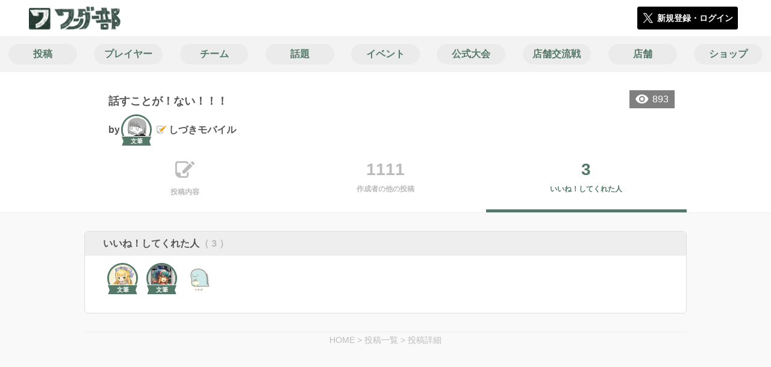

--- FILE ---
content_type: text/html; charset=utf-8
request_url: https://wonder-club.jp/posts/177110/stars
body_size: 6058
content:
<!DOCTYPE html><html><head><link rel="stylesheet" media="all" href="/production/assets/vendor/normalize.css/normalize.min.css" /><link rel="stylesheet" media="all" href="/production/assets/vendor/font-awesome/css/font-awesome.min.css" /><link rel="stylesheet" media="all" href="/production/assets/vendor/c3/c3.css" /><link rel="stylesheet" media="screen" href="/production/assets/application.2bf3eae5b7249fefd810.css" /><style>body {
    font-family: "Hiragino Kaku Gothic ProN", "Meiryo", "メイリオ", sans-serif;
}</style><meta name="csrf-param" content="authenticity_token" />
<meta name="csrf-token" content="Of48cBwzNZH/ninv1XqzRRY03xcjk+RyoN6cbwRqn3PbEISDKpdvV71nBllbaCRn80SH1ViG0hoQK8OPue87Vw==" /><link rel="shortcut icon" type="image/x-icon" href="https://d3r48p4ajaoh51.cloudfront.net/production/uploads/theme/favicon/10/26086f9c-fd4e-4946-bb7d-ee6fb733928a.ico" /><link rel="apple-touch-icon" type="image/png" href="https://d3r48p4ajaoh51.cloudfront.net/production/uploads/theme/apple_touch_icon/10/c335652d-e716-42aa-bc7d-96569862451e.png" /><meta charset="UTF-8">
<title>ワンダーランドウォーズのコミュニティ|ワンダー部</title>
<meta name="description" content="ワンダーランドウォーズのコミュニティ「ワンダー部」で気の合うユーザーやチームの情報を集めよう！イベントや掲示板で交流して盛り上がろう！">
<link rel="canonical" href="https://wonder-club.jp/posts/177110/stars">
<meta name="twitter:card" content="summary_large_image">
<meta name="twitter:title" content="ワンダーランドウォーズのコミュニティ|ワンダー部">
<meta name="twitter:description" content="ワンダーランドウォーズのコミュニティ「ワンダー部」で気の合うユーザーやチームの情報を集めよう！イベントや掲示板で交流して盛り上がろう！">
<meta name="twitter:image" content="https://d3r48p4ajaoh51.cloudfront.net/production/uploads/theme/capture/10/c1aacc9e-ead3-4434-8e04-8cd023ffc977.jpg">
<meta name="twitter:image:width" content="100">
<meta name="twitter:image:height" content="100">
<meta property="og:type" content="website">
<meta property="og:url" content="https://wonder-club.jp/posts/177110/stars">
<meta property="og:site_name" content="ワンダー部">
<meta property="og:title" content="ワンダーランドウォーズのコミュニティ|ワンダー部">
<meta property="og:description" content="ワンダーランドウォーズのコミュニティ「ワンダー部」で気の合うユーザーやチームの情報を集めよう！イベントや掲示板で交流して盛り上がろう！">
<meta property="og:image" content="https://d3r48p4ajaoh51.cloudfront.net/production/uploads/theme/capture/10/c1aacc9e-ead3-4434-8e04-8cd023ffc977.jpg">
<meta property="og:locale" content="ja_JP">
<meta name="author" content="https://www.segafave.co.jp"><meta content="width=device-width, maximum-scale=1, user-scalable=0" name="viewport" /><style>button:not(.button-none),
[type="button"]:not(.button-none),
[type="reset"]:not(.button-none),
input[type="submit"]:not(.button-none),
.button:not(.button-none) {
  background-color: #547969;
  border-color: #547969;
}.color, a.color, .ckeditor a {
  color: #547969;
}
.fa.active, .active > .fa:not(.white), .fa:not(.white):not(.without-hover):hover {
  color: #547969;
}
.accordions .accordion.opened .accordion_title:after {
  border-color: #547969;
}
.status_labels .status {
  color: #547969;
  border-color: #547969;
}
.notification_popup {
  background-color: #547969;
}
.notification_popup:before {
  border-bottom-color: #547969;
}
.tabs .tabs_inner .tab.active {
  color: #547969;
}
.tabs .tabs_inner .tab.active:after {
  background-color: #547969;
}
.active .tabicon svg g path,
.active .tabicon svg g polygon {
  color: #547969;
  fill: #547969;
}
.global_nav .global_nav--link:hover .global_nav--link--inner { background-color: #547969; }
.local_nav--link.active       { color: #547969; }
.local_nav--link.active:after { border-bottom-color: #547969; }
.local_nav--link.active .local_nav--link_star       { background-color: #547969; }
.local_nav--link.active .local_nav--link_star:after { border-top-color: #547969; }
.bordered_label {
  border-color: rgba(84, 121, 105, 0.5);
  color: rgba(84, 121, 105, 0.5);
}
.bordered_label.active {
  border-color: rgba(84, 121, 105, 1.0);
  color: rgba(84, 121, 105, 1.0);
}
.ribbon:before, .ribbon.large:before {
  border-left-color: #547969;
  border-top-color: #547969;
}
.ribbon:after, .ribbon.large:after {
  border-right-color: #547969;
  border-bottom-color: #547969;
  -webkit-filter: brightness(0.8);
  filter: brightness(0.8);
}
.ribbon_recruit .text {
  background-color: #547969;
}
.border-shadow-color {
  box-shadow: 0 0 0 3px #547969;
}
.border-shadow.border-shadow-color {
  box-shadow: 0 0 0 3px #547969, 0 0 0 6px #FFFFFF;
}
.special_name > div {
  background: #547969;
}
.floating_button {
  background: #547969;
}
.detail_container .detail_main .detail_cooperation_table .sub_text a {
  color: #547969;
}
.stepper--step.active:before {
  background: #547969;
}
.stepper--step.active .stepper--step--button {
  border-color: #547969;
  background: #547969;
}
.stepper--step.active .stepper--step--button.is-inverted span {
  color: #547969 !important;
}
.summarized_posts .summary_title .icon {
  background-color: #547969;
}
.categorized_answers .category_title .icon {
  background-color: #547969;
}</style><script async="" src="https://www.googletagmanager.com/gtag/js?id=UA-85200140-9"></script><script>window.dataLayer = window.dataLayer || [];
function gtag(){dataLayer.push(arguments);}
gtag('js', new Date());
gtag('config', 'UA-85200140-9');</script></head><body class="posts-stars " style=" "><div id="wrapper"><div id="header"><div class="header_container"><div class="header_inner"><a class="logo" href="/"><img alt="ワンダー部" src="https://d3r48p4ajaoh51.cloudfront.net/production/uploads/theme/logo/10/d17f723f-4f1f-4ab2-9a78-2319c8a8829e.png" /></a><div class="h1_text"> </div><div class="nav_icons"><div class="button_container"><a class="button small blue" data-modal="#login"><span class="icon icon-twitter"></span><span>新規登録・ログイン</span></a></div></div></div></div></div><div id="contents"><div class="global_nav"><div class="global_nav--inner"><a class="color global_nav--link" href="/posts"><div class="global_nav--link--inner">投稿</div></a><a class="color global_nav--link" href="/users"><div class="global_nav--link--inner">プレイヤー</div></a><a class="color global_nav--link" href="/teams"><div class="global_nav--link--inner">チーム</div></a><a class="color global_nav--link" href="/twitter_widgets"><div class="global_nav--link--inner">話題</div></a><a class="color global_nav--link" href="/events"><div class="global_nav--link--inner">イベント</div></a><a class="color global_nav--link" href="/official_events"><div class="global_nav--link--inner">公式大会</div></a><a class="color global_nav--link" href="/shop_matches"><div class="global_nav--link--inner">店舗交流戦</div></a><a class="color global_nav--link" href="/shops"><div class="global_nav--link--inner">店舗</div></a><a class="color global_nav--link" href="/wlw_items"><div class="global_nav--link--inner">ショップ</div></a></div></div><div class="local_contents"><div class="portrait"><div class="portrait--inner"><div class="pageview">893</div><h1 class="portrait--name"><span>話すことが！ない！！！</span></h1><a class="detail_author" href="/users/270576"><span>by</span><div class="model_icon small" style=""><img class="circle-clip border-shadow border-shadow-color" alt="しづきモバイル" style="box-shadow: 0 0 0 3px #547969, 0 0 0 6px #FFFFFF" src="https://d3r48p4ajaoh51.cloudfront.net/production/uploads/user/image/270576/f106039c-ea36-4a6f-87c3-c5f4bdd3649c.jpg" /><div class="special_name"><div class="pc" style="color: #ffffff; background: #547969">文筆</div><div class="sp" style="color: #ffffff; background: #547969">文筆</div></div></div><span class="with-flags"><div class="master_flags" data-crossfade="1500"><div class="master_flag post"></div></div><span>しづきモバイル</span></span></a></div></div><div class="local_nav"><div class="local_nav--inner"><a class="local_nav--link" href="/posts/177110"><div class="tabicon"><div class="tabicon--svg"><?xml version="1.0" encoding="UTF-8" standalone="no"?>
<svg width="46px" height="40px" viewBox="0 0 46 40" version="1.1" xmlns="http://www.w3.org/2000/svg" xmlns:xlink="http://www.w3.org/1999/xlink">
    <!-- Generator: Sketch 41.1 (35376) - http://www.bohemiancoding.com/sketch -->
    <title>Combined Shape</title>
    <desc>Created with Sketch.</desc>
    <defs></defs>
    <g id="Page-1" stroke="none" stroke-width="1" fill="none" fill-rule="evenodd">
        <path d="M31.4204419,4.79347456 C30.8595957,2.05027397 28.4379846,0 25.5356413,0 L6.00721581,0 C2.68932626,0 0,2.69067779 0,6.00979704 L0,26.4362472 C0,33.6107499 5.82047993,39.4285714 13.0004058,39.4285714 L25.5356413,39.4285714 C28.8535309,39.4285714 31.5428571,36.7378936 31.5428571,33.4187744 L31.5428571,24.0369742 L27.6,28.0156755 L27.6,32.8506416 C27.6,34.3059521 26.4268386,35.4857143 24.9778826,35.4857143 L13.1428571,35.4857143 L13.1428571,29.5714419 C13.1428571,28.122068 11.9659997,26.9428571 10.5142724,26.9428571 L3.94285714,26.9428571 L3.94285714,6.5779298 C3.94285714,5.12261936 5.11601854,3.94285714 6.5649745,3.94285714 L24.9778826,3.94285714 C26.4260381,3.94285714 27.6,5.1218059 27.6,6.5779298 L27.6,8.64864773 L31.4204419,4.79347456 Z M45.5180952,6.42539683 C46.1606349,5.78285714 46.1606349,4.81904762 45.5180952,4.17650794 L41.8234921,0.481904762 C41.1809524,-0.160634921 40.2171429,-0.160634921 39.5746032,0.481904762 L36.6831746,3.37333333 L42.7873016,9.47746032 L45.5180952,6.42539683 Z M17.0857143,22.8101587 L17.0857143,28.9142857 L23.1898413,28.9142857 L40.8596825,11.0838095 L34.7555556,4.97968254 L17.0857143,22.8101587 Z" id="Combined-Shape" fill="#BBBBBB"></path>
    </g>
</svg></div></div><div class="local_nav--link_text">投稿内容</div></a><a class="local_nav--link" href="/posts/177110/others"><div class="local_nav--link_num">1111</div><div class="local_nav--link_text">作成者の他の投稿</div></a><a class="local_nav--link active" href="/posts/177110/stars"><div class="local_nav--link_num">3</div><div class="local_nav--link_text">いいね！してくれた人</div></a></div></div><div class="detail_container post_detail"><div class="detail_main"><div class="detail_like detail_parts"><div class="title">いいね！してくれた人<span class="c-gray">（ 3 ）</span></div><div class="icons"><a class="icon" href="/users/316580"><div class="model_icon small" style=""><img class="circle-clip border-shadow border-shadow-color" alt="サンドリヨン(๑•̀ㅂ•́)و✧" style="box-shadow: 0 0 0 3px #547969, 0 0 0 6px #FFFFFF" src="https://d3r48p4ajaoh51.cloudfront.net/production/uploads/user/image/316580/835bc4ef-f563-4c6c-b729-3a18face4c7a.jpg" /><div class="special_name"><div class="pc" style="color: #ffffff; background: #547969">文筆</div><div class="sp" style="color: #ffffff; background: #547969">文筆</div></div></div></a><a class="icon" href="/users/292914"><div class="model_icon small" style=""><img class="circle-clip border-shadow border-shadow-color" alt="ミライユリ(tennozan8)" style="box-shadow: 0 0 0 3px #547969, 0 0 0 6px #FFFFFF" src="https://d3r48p4ajaoh51.cloudfront.net/production/uploads/user/image/292914/502d49c6-863d-4ce0-a88b-070f35d74a7d.jpg" /><div class="special_name"><div class="pc" style="color: #ffffff; background: #547969">文筆</div><div class="sp" style="color: #ffffff; background: #547969">文筆</div></div></div></a><a class="icon" href="/users/86159"><div class="model_icon small" style=""><img class="circle-clip border-shadow " alt="LUNA" style="" src="https://d3r48p4ajaoh51.cloudfront.net/production/uploads/user/image/86159/eed08564-d29d-451c-b725-ea3c23cc0ba7.jpg" /></div></a></div></div><div class="breadcrumb"><a href="/">HOME</a> > <a href="/posts">投稿一覧</a> > <a href="/posts/177110">投稿詳細</a></div></div></div></div></div></div><div class="modal" id="login"><div class="modal_content"><div class="title">ワンダー部に参加する</div><div class="text left">ワンダー部への参加希望ありがとうございます！</div><div class="text left">参加の前に「<a class="color" href="/terms" target="_blank">利用規約</a>」をご一読ください。</div><div class="text left">また、ワンダー部への参加には 𝕏 アカウントが必要となります。事前に 𝕏 アカウントの取得をお願い致します。</div><div class="text left">参加の準備が整いましたら、以下のボタンからご登録をお願い致します。</div><a class="button icon-button blue" rel="nofollow" data-method="post" href="/auth/twitter"><span class="icon icon-twitter"></span><span>利用規約に同意して登録</span></a></div></div><div class="modal" id="able_secede"><div class="modal_content"><div class="title">脱退</div><div class="text"><span class="team_name"></span>から脱退します。<br />よろしいですか？</div><div class="buttons"><div class="button gray close_modal_js">脱退しない</div></div></div></div><div class="modal" id="unable_secede"><div class="modal_content"><div class="title">脱退</div><div class="text left"><div class="red-text">現在、あなたしか管理者がいないため脱退することができません。</div>1チームにつき1人以上の管理者が必要です。脱退するには、他メンバーを管理者に指名する必要があります。</div></div></div><div class="modal" id="general_cooperation"><div class="modal_content"><div class="title">.NET連携</div><div class="text">連携パスワードを入力してください。</div><form autocomplete="off" action="/users/wlw_cooperate" accept-charset="UTF-8" method="post"><input type="hidden" name="_method" value="patch" autocomplete="off" /><input type="hidden" name="authenticity_token" value="Kc22hllljLAWTaGRQA8xLirvAJxjGRIg77I6wht9t5ZdmWHkSgP3JxYJ6DECt7YHjL8D1lvKTjFvWNCtwOStSw==" autocomplete="off" /><input class="form-control" id="otp" name="otp" type="text" /><div class="buttons"></div></form></div></div><script src="//cdn.ckeditor.com/4.19.0/standard-all/ckeditor.js"></script><script>CKEDITOR.replaceClass = null;var root = '/production/assets/vendor/ckeditor/';var config_js = '/production/assets/ckeditor_config.2bf3eae5b7249fefd810.js';var ckeditor_can_upload_image = true;var is_remove_puyo_simulator_plugin = true;</script><script>// 今のところ不要だけど一応取得
var param = document.querySelector('meta[name="csrf-param"]').content;
var token = document.querySelector('meta[name="csrf-token"]').content;

(function() {
  if (typeof CKEDITOR != 'undefined') {
    CKEDITOR.plugins.addExternal( 'confighelper', root + 'plugins/confighelper/', 'plugin.js' );
    CKEDITOR.plugins.addExternal( 'youtube', root + 'plugins/youtube/', 'plugin.js' );
    CKEDITOR.plugins.addExternal( 'divarea', root + 'plugins/divarea/', 'plugin.js' );
    CKEDITOR.plugins.addExternal( 'tweet', root + 'plugins/tweet/', 'plugin.js' );
    CKEDITOR.plugins.addExternal( 'puyo_simulator', root + 'plugins/puyo_simulator/', 'plugin.js' );

    var targets = document.querySelectorAll('textarea.ckeditor');
    [].forEach.call(targets, function(elm){
      if (elm.id !== undefined && CKEDITOR.instances[elm.id] === undefined) {
        var ckeditor_config = { customConfig: config_js };
        if ( !ckeditor_can_upload_image ) { ckeditor_config.toolbar = 'NoImg'; }
        if (is_remove_puyo_simulator_plugin) { ckeditor_config.removePlugins = 'puyo_simulator'; }

        instance = CKEDITOR.replace(elm.id, ckeditor_config);

        // CSRFトークンをセット
        instance.on('fileUploadRequest', function (evt) {
          evt.data.requestData = {};
          evt.data.requestData[param] = token;

          // 管理ページならスコープを定義する
          if ( document.querySelector('#admin-layout') !== null ) {
            evt.data.requestData['scope'] = 'Admin';
          }
        }, null, null, 5);
      }
    });
  }
})();</script><script src="/production/assets/vendor/load-image/load-image.all.min.js"></script><script async="" charset="UTF-8" id="twitter-wjs" src="//platform.twitter.com/widgets.js"></script><script src="/production/assets/vendor/d3/d3.min.js"></script><script src="/production/assets/vendor/c3/c3.min.js"></script><script src="/production/assets/application.2bf3eae5b7249fefd810.js"></script><div class="detail_container star_owners" style="display: none"><div class="detail_like detail_parts"><div class="title">いいね!してくれた人<span class="c-gray like_count"></span><div class="fa fa-close"></div></div><div class="icons"></div></div></div></body></html>